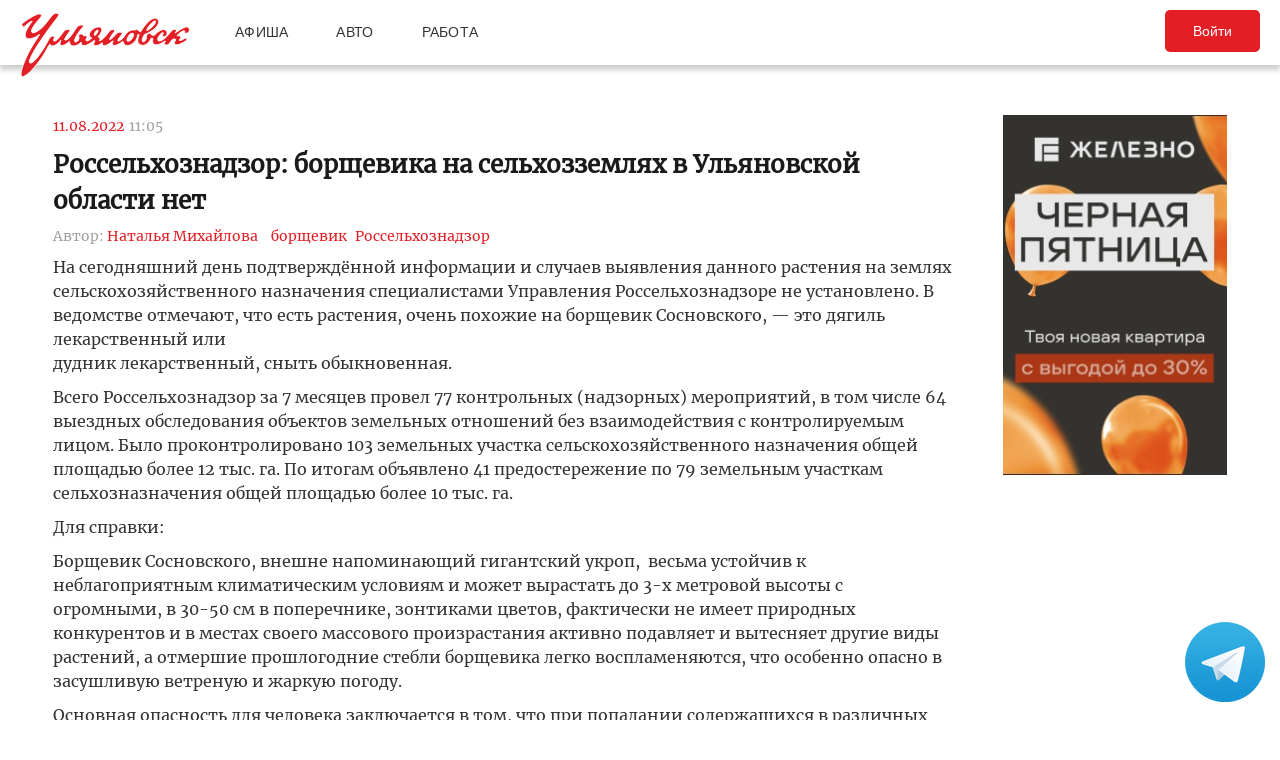

--- FILE ---
content_type: text/html; charset=UTF-8
request_url: https://ulpressa.ru/2022/08/11/%D1%80%D0%BE%D1%81%D1%81%D0%B5%D0%BB%D1%8C%D1%85%D0%BE%D0%B7%D0%BD%D0%B0%D0%B4%D0%B7%D0%BE%D1%80-%D0%B1%D0%BE%D1%80%D1%89%D0%B5%D0%B2%D0%B8%D0%BA%D0%B0-%D0%BD%D0%B0-%D1%81%D0%B5%D0%BB%D1%8C%D1%85/
body_size: 14982
content:
<!DOCTYPE html>
<html lang="ru-RU" prefix="og: http://ogp.me/ns# fb: http://ogp.me/ns/fb#">
	<head>
		<link rel="stylesheet" type="text/css" media="all" href="https://ulpressa.ru/wp-content/themes/ulpressa_modern/css/roboto-slab.css?x32529&amp;version=1.61"/>
		<meta charset="UTF-8"/>
		<title>
			Россельхознадзор: борщевика на сельхозземлях в Ульяновской области нет   Улпресса - все новости Ульяновска		</title>
		<meta name="viewport" content="width=device-width">
		<link rel="profile" href="http://gmpg.org/xfn/11"/>
    <link rel="mask-icon" href="https://ulpressa.ru/wp-content/themes/ulpressa_modern/img/favicon.svg?x32529" color="#E31E24">
    <link href="https://ulpressa.ru/wp-content/themes/ulpressa_modern/img/favicon.svg?x32529" sizes="any" rel="shortcut icon" type="image/svg+xml">
    <link rel="icon" href="https://ulpressa.ru/wp-content/themes/ulpressa_modern/img/favicon.png?x32529" sizes="120x120">
    <link rel="apple-touch-icon icon" href="https://ulpressa.ru/wp-content/themes/ulpressa_modern/img/favicon.png?x32529" sizes="120x120">
        <link rel="apple-touch-icon" sizes="57x57" href="https://ulpressa.ru/wp-content/themes/ulpressa_modern/img/ico/apple-touch-icon-57x57.png?x32529">
		<link rel="apple-touch-icon" sizes="60x60" href="https://ulpressa.ru/wp-content/themes/ulpressa_modern/img/ico/apple-touch-icon-60x60.png?x32529">
		<link rel="apple-touch-icon" sizes="72x72" href="https://ulpressa.ru/wp-content/themes/ulpressa_modern/img/ico/apple-touch-icon-72x72.png?x32529">
		<link rel="apple-touch-icon" sizes="76x76" href="https://ulpressa.ru/wp-content/themes/ulpressa_modern/img/ico/apple-touch-icon-76x76.png?x32529">
		<link rel="apple-touch-icon" sizes="114x114" href="https://ulpressa.ru/wp-content/themes/ulpressa_modern/img/ico/apple-touch-icon-114x114.png?x32529">
		<link rel="apple-touch-icon" sizes="120x120" href="https://ulpressa.ru/wp-content/themes/ulpressa_modern/img/ico/apple-touch-icon-120x120.png?x32529">
		<link rel="apple-touch-icon" sizes="144x144" href="https://ulpressa.ru/wp-content/themes/ulpressa_modern/img/ico/apple-touch-icon-144x144.png?x32529">
		<link rel="apple-touch-icon" sizes="152x152" href="https://ulpressa.ru/wp-content/themes/ulpressa_modern/img/ico/apple-touch-icon-152x152.png?x32529">
		<link rel="apple-touch-icon" sizes="180x180" href="https://ulpressa.ru/wp-content/themes/ulpressa_modern/img/ico/apple-touch-icon-180x180.png?x32529">
		<link rel="icon" type="image/png" href="https://ulpressa.ru/wp-content/themes/ulpressa_modern/img/ico/favicon-16x16.png?x32529" sizes="16x16">
		<link rel="icon" type="image/png" href="https://ulpressa.ru/wp-content/themes/ulpressa_modern/img/ico/favicon-32x32.png?x32529" sizes="32x32">
		<link rel="icon" type="image/png" href="https://ulpressa.ru/wp-content/themes/ulpressa_modern/img/ico/favicon-96x96.png?x32529" sizes="96x96">
		<meta name="msapplication-square70x70logo" content="https://ulpressa.ru/wp-content/themes/ulpressa_modern/img/ico/smalltile.png" />
		<meta name="msapplication-square150x150logo" content="https://ulpressa.ru/wp-content/themes/ulpressa_modern/img/ico/mediumtile.png" />
		<meta name="msapplication-wide310x150logo" content="https://ulpressa.ru/wp-content/themes/ulpressa_modern/img/ico/widetile.png" />
		<meta name="msapplication-square310x310logo" content="https://ulpressa.ru/wp-content/themes/ulpressa_modern/img/ico/largetile.png" />
		
		<link rel="apple-touch-icon" sizes="180x180" href="https://ulpressa.ru/wp-content/themes/ulpressa_modern/img/ico/apple-touch-icon.png?x32529">
		<link rel="icon" type="image/png" sizes="32x32" href="https://ulpressa.ru/wp-content/themes/ulpressa_modern/img/ico/favicon-32x32.png?x32529">
		<link rel="icon" type="image/png" sizes="194x194" href="https://ulpressa.ru/wp-content/themes/ulpressa_modern/img/ico/favicon-194x194.png?x32529">
		<link rel="icon" type="image/png" sizes="16x16" href="https://ulpressa.ru/wp-content/themes/ulpressa_modern/img/ico/favicon-16x16.png?x32529">
		<link rel="manifest" href="https://ulpressa.ru/wp-content/themes/ulpressa_modern/img/ico/site.webmanifest">
		<link rel="mask-icon" href="https://ulpressa.ru/wp-content/themes/ulpressa_modern/img/ico/safari-pinned-tab.svg?x32529" color="#da532c">
		<meta name="apple-mobile-web-app-title" content="ulpressa">
		<meta name="application-name" content="ulpressa">
		<meta name="msapplication-TileColor" content="#ffc40d">
		<meta name="msapplication-config" content="https://ulpressa.ru/wp-content/themes/ulpressa_modern/img/ico/browserconfig.xml">
		<meta name="theme-color" content="#ffffff">
		
		<link rel="icon" type="image/png" sizes="16x16" href="https://ulpressa.ru/wp-content/themes/ulpressa_modern/img/ico/16u.png?x32529">
		<link rel="icon" type="image/png" sizes="32x32" href="https://ulpressa.ru/wp-content/themes/ulpressa_modern/img/ico/32u.png?x32529">
		<link rel="icon" type="image/png" sizes="57x57" href="https://ulpressa.ru/wp-content/themes/ulpressa_modern/img/ico/57u.png?x32529">
		<link rel="icon" type="image/png" sizes="60x60" href="https://ulpressa.ru/wp-content/themes/ulpressa_modern/img/ico/60u.png?x32529">
		<link rel="icon" type="image/png" sizes="72x72" href="https://ulpressa.ru/wp-content/themes/ulpressa_modern/img/ico/72u.png?x32529">
		<link rel="icon" type="image/png" sizes="76x76" href="https://ulpressa.ru/wp-content/themes/ulpressa_modern/img/ico/76u.png?x32529">
		<link rel="icon" type="image/png" sizes="96x96" href="https://ulpressa.ru/wp-content/themes/ulpressa_modern/img/ico/96u.png?x32529">
		<link rel="icon" type="image/png" sizes="114x114" href="https://ulpressa.ru/wp-content/themes/ulpressa_modern/img/ico/114u.png?x32529">
		<link rel="icon" type="image/png" sizes="120x120" href="https://ulpressa.ru/wp-content/themes/ulpressa_modern/img/ico/120u.png?x32529">
		<link rel="icon" type="image/png" sizes="128x128" href="https://ulpressa.ru/wp-content/themes/ulpressa_modern/img/ico/128u.png?x32529">
		<link rel="icon" type="image/png" sizes="144x144" href="https://ulpressa.ru/wp-content/themes/ulpressa_modern/img/ico/144u.png?x32529">
		<link rel="icon" type="image/png" sizes="152x152" href="https://ulpressa.ru/wp-content/themes/ulpressa_modern/img/ico/152u.png?x32529">
		<link rel="icon" type="image/png" sizes="167x167" href="https://ulpressa.ru/wp-content/themes/ulpressa_modern/img/ico/167u.png?x32529">
		<link rel="icon" type="image/png" sizes="180x180" href="https://ulpressa.ru/wp-content/themes/ulpressa_modern/img/ico/180u.png?x32529">
		<link rel="icon" type="image/png" sizes="192x192" href="https://ulpressa.ru/wp-content/themes/ulpressa_modern/img/ico/192u.png?x32529">
		<meta name="msapplication-TileImage" content="https://ulpressa.ru/wp-content/themes/ulpressa_modern/img/ico/144u.png">

		<link href="https://ulpressa.ru/wp-content/themes/ulpressa_modern/img/favicon.svg?x32529" sizes="any" rel="icon" type="image/svg+xml">
		<link rel="shortcut icon" href="https://ulpressa.ru/wp-content/themes/ulpressa_modern/img/favicon.ico?x32529" type="image/vnd.microsoft.icon"><link href="https://ulpressa.ru/wp-content/themes/ulpressa_modern/img/favicon.svg?x32529" sizes="any" rel="icon" type="image/svg+xml"/>
		<link rel="pingback" href=""/>
		<meta name='robots' content='max-image-preview:large' />
	<style>img:is([sizes="auto" i], [sizes^="auto," i]) { contain-intrinsic-size: 3000px 1500px }</style>
	<script type="text/javascript">
/* <![CDATA[ */
window._wpemojiSettings = {"baseUrl":"https:\/\/s.w.org\/images\/core\/emoji\/16.0.1\/72x72\/","ext":".png","svgUrl":"https:\/\/s.w.org\/images\/core\/emoji\/16.0.1\/svg\/","svgExt":".svg","source":{"concatemoji":"https:\/\/ulpressa.ru\/wp-includes\/js\/wp-emoji-release.min.js?ver=6.8.2"}};
/*! This file is auto-generated */
!function(s,n){var o,i,e;function c(e){try{var t={supportTests:e,timestamp:(new Date).valueOf()};sessionStorage.setItem(o,JSON.stringify(t))}catch(e){}}function p(e,t,n){e.clearRect(0,0,e.canvas.width,e.canvas.height),e.fillText(t,0,0);var t=new Uint32Array(e.getImageData(0,0,e.canvas.width,e.canvas.height).data),a=(e.clearRect(0,0,e.canvas.width,e.canvas.height),e.fillText(n,0,0),new Uint32Array(e.getImageData(0,0,e.canvas.width,e.canvas.height).data));return t.every(function(e,t){return e===a[t]})}function u(e,t){e.clearRect(0,0,e.canvas.width,e.canvas.height),e.fillText(t,0,0);for(var n=e.getImageData(16,16,1,1),a=0;a<n.data.length;a++)if(0!==n.data[a])return!1;return!0}function f(e,t,n,a){switch(t){case"flag":return n(e,"\ud83c\udff3\ufe0f\u200d\u26a7\ufe0f","\ud83c\udff3\ufe0f\u200b\u26a7\ufe0f")?!1:!n(e,"\ud83c\udde8\ud83c\uddf6","\ud83c\udde8\u200b\ud83c\uddf6")&&!n(e,"\ud83c\udff4\udb40\udc67\udb40\udc62\udb40\udc65\udb40\udc6e\udb40\udc67\udb40\udc7f","\ud83c\udff4\u200b\udb40\udc67\u200b\udb40\udc62\u200b\udb40\udc65\u200b\udb40\udc6e\u200b\udb40\udc67\u200b\udb40\udc7f");case"emoji":return!a(e,"\ud83e\udedf")}return!1}function g(e,t,n,a){var r="undefined"!=typeof WorkerGlobalScope&&self instanceof WorkerGlobalScope?new OffscreenCanvas(300,150):s.createElement("canvas"),o=r.getContext("2d",{willReadFrequently:!0}),i=(o.textBaseline="top",o.font="600 32px Arial",{});return e.forEach(function(e){i[e]=t(o,e,n,a)}),i}function t(e){var t=s.createElement("script");t.src=e,t.defer=!0,s.head.appendChild(t)}"undefined"!=typeof Promise&&(o="wpEmojiSettingsSupports",i=["flag","emoji"],n.supports={everything:!0,everythingExceptFlag:!0},e=new Promise(function(e){s.addEventListener("DOMContentLoaded",e,{once:!0})}),new Promise(function(t){var n=function(){try{var e=JSON.parse(sessionStorage.getItem(o));if("object"==typeof e&&"number"==typeof e.timestamp&&(new Date).valueOf()<e.timestamp+604800&&"object"==typeof e.supportTests)return e.supportTests}catch(e){}return null}();if(!n){if("undefined"!=typeof Worker&&"undefined"!=typeof OffscreenCanvas&&"undefined"!=typeof URL&&URL.createObjectURL&&"undefined"!=typeof Blob)try{var e="postMessage("+g.toString()+"("+[JSON.stringify(i),f.toString(),p.toString(),u.toString()].join(",")+"));",a=new Blob([e],{type:"text/javascript"}),r=new Worker(URL.createObjectURL(a),{name:"wpTestEmojiSupports"});return void(r.onmessage=function(e){c(n=e.data),r.terminate(),t(n)})}catch(e){}c(n=g(i,f,p,u))}t(n)}).then(function(e){for(var t in e)n.supports[t]=e[t],n.supports.everything=n.supports.everything&&n.supports[t],"flag"!==t&&(n.supports.everythingExceptFlag=n.supports.everythingExceptFlag&&n.supports[t]);n.supports.everythingExceptFlag=n.supports.everythingExceptFlag&&!n.supports.flag,n.DOMReady=!1,n.readyCallback=function(){n.DOMReady=!0}}).then(function(){return e}).then(function(){var e;n.supports.everything||(n.readyCallback(),(e=n.source||{}).concatemoji?t(e.concatemoji):e.wpemoji&&e.twemoji&&(t(e.twemoji),t(e.wpemoji)))}))}((window,document),window._wpemojiSettings);
/* ]]> */
</script>
<style id='wp-emoji-styles-inline-css' type='text/css'>

	img.wp-smiley, img.emoji {
		display: inline !important;
		border: none !important;
		box-shadow: none !important;
		height: 1em !important;
		width: 1em !important;
		margin: 0 0.07em !important;
		vertical-align: -0.1em !important;
		background: none !important;
		padding: 0 !important;
	}
</style>
<link rel='stylesheet' id='wp-block-library-css' href='https://ulpressa.ru/wp-includes/css/dist/block-library/style.min.css?x32529&amp;ver=6.8.2' type='text/css' media='all' />
<style id='classic-theme-styles-inline-css' type='text/css'>
/*! This file is auto-generated */
.wp-block-button__link{color:#fff;background-color:#32373c;border-radius:9999px;box-shadow:none;text-decoration:none;padding:calc(.667em + 2px) calc(1.333em + 2px);font-size:1.125em}.wp-block-file__button{background:#32373c;color:#fff;text-decoration:none}
</style>
<link rel='stylesheet' id='eedee-gutenslider-init-css' href='https://ulpressa.ru/wp-content/plugins/gutenslider/build/gutenslider-init.css?x32529&amp;ver=1743953162' type='text/css' media='all' />
<style id='global-styles-inline-css' type='text/css'>
:root{--wp--preset--aspect-ratio--square: 1;--wp--preset--aspect-ratio--4-3: 4/3;--wp--preset--aspect-ratio--3-4: 3/4;--wp--preset--aspect-ratio--3-2: 3/2;--wp--preset--aspect-ratio--2-3: 2/3;--wp--preset--aspect-ratio--16-9: 16/9;--wp--preset--aspect-ratio--9-16: 9/16;--wp--preset--color--black: #000000;--wp--preset--color--cyan-bluish-gray: #abb8c3;--wp--preset--color--white: #ffffff;--wp--preset--color--pale-pink: #f78da7;--wp--preset--color--vivid-red: #cf2e2e;--wp--preset--color--luminous-vivid-orange: #ff6900;--wp--preset--color--luminous-vivid-amber: #fcb900;--wp--preset--color--light-green-cyan: #7bdcb5;--wp--preset--color--vivid-green-cyan: #00d084;--wp--preset--color--pale-cyan-blue: #8ed1fc;--wp--preset--color--vivid-cyan-blue: #0693e3;--wp--preset--color--vivid-purple: #9b51e0;--wp--preset--gradient--vivid-cyan-blue-to-vivid-purple: linear-gradient(135deg,rgba(6,147,227,1) 0%,rgb(155,81,224) 100%);--wp--preset--gradient--light-green-cyan-to-vivid-green-cyan: linear-gradient(135deg,rgb(122,220,180) 0%,rgb(0,208,130) 100%);--wp--preset--gradient--luminous-vivid-amber-to-luminous-vivid-orange: linear-gradient(135deg,rgba(252,185,0,1) 0%,rgba(255,105,0,1) 100%);--wp--preset--gradient--luminous-vivid-orange-to-vivid-red: linear-gradient(135deg,rgba(255,105,0,1) 0%,rgb(207,46,46) 100%);--wp--preset--gradient--very-light-gray-to-cyan-bluish-gray: linear-gradient(135deg,rgb(238,238,238) 0%,rgb(169,184,195) 100%);--wp--preset--gradient--cool-to-warm-spectrum: linear-gradient(135deg,rgb(74,234,220) 0%,rgb(151,120,209) 20%,rgb(207,42,186) 40%,rgb(238,44,130) 60%,rgb(251,105,98) 80%,rgb(254,248,76) 100%);--wp--preset--gradient--blush-light-purple: linear-gradient(135deg,rgb(255,206,236) 0%,rgb(152,150,240) 100%);--wp--preset--gradient--blush-bordeaux: linear-gradient(135deg,rgb(254,205,165) 0%,rgb(254,45,45) 50%,rgb(107,0,62) 100%);--wp--preset--gradient--luminous-dusk: linear-gradient(135deg,rgb(255,203,112) 0%,rgb(199,81,192) 50%,rgb(65,88,208) 100%);--wp--preset--gradient--pale-ocean: linear-gradient(135deg,rgb(255,245,203) 0%,rgb(182,227,212) 50%,rgb(51,167,181) 100%);--wp--preset--gradient--electric-grass: linear-gradient(135deg,rgb(202,248,128) 0%,rgb(113,206,126) 100%);--wp--preset--gradient--midnight: linear-gradient(135deg,rgb(2,3,129) 0%,rgb(40,116,252) 100%);--wp--preset--font-size--small: 13px;--wp--preset--font-size--medium: 20px;--wp--preset--font-size--large: 36px;--wp--preset--font-size--x-large: 42px;--wp--preset--spacing--20: 0.44rem;--wp--preset--spacing--30: 0.67rem;--wp--preset--spacing--40: 1rem;--wp--preset--spacing--50: 1.5rem;--wp--preset--spacing--60: 2.25rem;--wp--preset--spacing--70: 3.38rem;--wp--preset--spacing--80: 5.06rem;--wp--preset--shadow--natural: 6px 6px 9px rgba(0, 0, 0, 0.2);--wp--preset--shadow--deep: 12px 12px 50px rgba(0, 0, 0, 0.4);--wp--preset--shadow--sharp: 6px 6px 0px rgba(0, 0, 0, 0.2);--wp--preset--shadow--outlined: 6px 6px 0px -3px rgba(255, 255, 255, 1), 6px 6px rgba(0, 0, 0, 1);--wp--preset--shadow--crisp: 6px 6px 0px rgba(0, 0, 0, 1);}:where(.is-layout-flex){gap: 0.5em;}:where(.is-layout-grid){gap: 0.5em;}body .is-layout-flex{display: flex;}.is-layout-flex{flex-wrap: wrap;align-items: center;}.is-layout-flex > :is(*, div){margin: 0;}body .is-layout-grid{display: grid;}.is-layout-grid > :is(*, div){margin: 0;}:where(.wp-block-columns.is-layout-flex){gap: 2em;}:where(.wp-block-columns.is-layout-grid){gap: 2em;}:where(.wp-block-post-template.is-layout-flex){gap: 1.25em;}:where(.wp-block-post-template.is-layout-grid){gap: 1.25em;}.has-black-color{color: var(--wp--preset--color--black) !important;}.has-cyan-bluish-gray-color{color: var(--wp--preset--color--cyan-bluish-gray) !important;}.has-white-color{color: var(--wp--preset--color--white) !important;}.has-pale-pink-color{color: var(--wp--preset--color--pale-pink) !important;}.has-vivid-red-color{color: var(--wp--preset--color--vivid-red) !important;}.has-luminous-vivid-orange-color{color: var(--wp--preset--color--luminous-vivid-orange) !important;}.has-luminous-vivid-amber-color{color: var(--wp--preset--color--luminous-vivid-amber) !important;}.has-light-green-cyan-color{color: var(--wp--preset--color--light-green-cyan) !important;}.has-vivid-green-cyan-color{color: var(--wp--preset--color--vivid-green-cyan) !important;}.has-pale-cyan-blue-color{color: var(--wp--preset--color--pale-cyan-blue) !important;}.has-vivid-cyan-blue-color{color: var(--wp--preset--color--vivid-cyan-blue) !important;}.has-vivid-purple-color{color: var(--wp--preset--color--vivid-purple) !important;}.has-black-background-color{background-color: var(--wp--preset--color--black) !important;}.has-cyan-bluish-gray-background-color{background-color: var(--wp--preset--color--cyan-bluish-gray) !important;}.has-white-background-color{background-color: var(--wp--preset--color--white) !important;}.has-pale-pink-background-color{background-color: var(--wp--preset--color--pale-pink) !important;}.has-vivid-red-background-color{background-color: var(--wp--preset--color--vivid-red) !important;}.has-luminous-vivid-orange-background-color{background-color: var(--wp--preset--color--luminous-vivid-orange) !important;}.has-luminous-vivid-amber-background-color{background-color: var(--wp--preset--color--luminous-vivid-amber) !important;}.has-light-green-cyan-background-color{background-color: var(--wp--preset--color--light-green-cyan) !important;}.has-vivid-green-cyan-background-color{background-color: var(--wp--preset--color--vivid-green-cyan) !important;}.has-pale-cyan-blue-background-color{background-color: var(--wp--preset--color--pale-cyan-blue) !important;}.has-vivid-cyan-blue-background-color{background-color: var(--wp--preset--color--vivid-cyan-blue) !important;}.has-vivid-purple-background-color{background-color: var(--wp--preset--color--vivid-purple) !important;}.has-black-border-color{border-color: var(--wp--preset--color--black) !important;}.has-cyan-bluish-gray-border-color{border-color: var(--wp--preset--color--cyan-bluish-gray) !important;}.has-white-border-color{border-color: var(--wp--preset--color--white) !important;}.has-pale-pink-border-color{border-color: var(--wp--preset--color--pale-pink) !important;}.has-vivid-red-border-color{border-color: var(--wp--preset--color--vivid-red) !important;}.has-luminous-vivid-orange-border-color{border-color: var(--wp--preset--color--luminous-vivid-orange) !important;}.has-luminous-vivid-amber-border-color{border-color: var(--wp--preset--color--luminous-vivid-amber) !important;}.has-light-green-cyan-border-color{border-color: var(--wp--preset--color--light-green-cyan) !important;}.has-vivid-green-cyan-border-color{border-color: var(--wp--preset--color--vivid-green-cyan) !important;}.has-pale-cyan-blue-border-color{border-color: var(--wp--preset--color--pale-cyan-blue) !important;}.has-vivid-cyan-blue-border-color{border-color: var(--wp--preset--color--vivid-cyan-blue) !important;}.has-vivid-purple-border-color{border-color: var(--wp--preset--color--vivid-purple) !important;}.has-vivid-cyan-blue-to-vivid-purple-gradient-background{background: var(--wp--preset--gradient--vivid-cyan-blue-to-vivid-purple) !important;}.has-light-green-cyan-to-vivid-green-cyan-gradient-background{background: var(--wp--preset--gradient--light-green-cyan-to-vivid-green-cyan) !important;}.has-luminous-vivid-amber-to-luminous-vivid-orange-gradient-background{background: var(--wp--preset--gradient--luminous-vivid-amber-to-luminous-vivid-orange) !important;}.has-luminous-vivid-orange-to-vivid-red-gradient-background{background: var(--wp--preset--gradient--luminous-vivid-orange-to-vivid-red) !important;}.has-very-light-gray-to-cyan-bluish-gray-gradient-background{background: var(--wp--preset--gradient--very-light-gray-to-cyan-bluish-gray) !important;}.has-cool-to-warm-spectrum-gradient-background{background: var(--wp--preset--gradient--cool-to-warm-spectrum) !important;}.has-blush-light-purple-gradient-background{background: var(--wp--preset--gradient--blush-light-purple) !important;}.has-blush-bordeaux-gradient-background{background: var(--wp--preset--gradient--blush-bordeaux) !important;}.has-luminous-dusk-gradient-background{background: var(--wp--preset--gradient--luminous-dusk) !important;}.has-pale-ocean-gradient-background{background: var(--wp--preset--gradient--pale-ocean) !important;}.has-electric-grass-gradient-background{background: var(--wp--preset--gradient--electric-grass) !important;}.has-midnight-gradient-background{background: var(--wp--preset--gradient--midnight) !important;}.has-small-font-size{font-size: var(--wp--preset--font-size--small) !important;}.has-medium-font-size{font-size: var(--wp--preset--font-size--medium) !important;}.has-large-font-size{font-size: var(--wp--preset--font-size--large) !important;}.has-x-large-font-size{font-size: var(--wp--preset--font-size--x-large) !important;}
:where(.wp-block-post-template.is-layout-flex){gap: 1.25em;}:where(.wp-block-post-template.is-layout-grid){gap: 1.25em;}
:where(.wp-block-columns.is-layout-flex){gap: 2em;}:where(.wp-block-columns.is-layout-grid){gap: 2em;}
:root :where(.wp-block-pullquote){font-size: 1.5em;line-height: 1.6;}
</style>
<link rel='stylesheet' id='fancybox-css' href='https://ulpressa.ru/wp-content/plugins/all-images-fancybox/fancybox/fancybox.min.css?x32529&amp;ver=5.0' type='text/css' media='all' />
<link rel='stylesheet' id='style-fancybox-css' href='https://ulpressa.ru/wp-content/plugins/all-images-fancybox/style.css?x32529&amp;ver=0.7' type='text/css' media='all' />
<link rel='stylesheet' id='gn-frontend-gnfollow-style-css' href='https://ulpressa.ru/wp-content/plugins/gn-publisher/assets/css/gn-frontend-gnfollow.min.css?x32529&amp;ver=1.5.23' type='text/css' media='all' />
<link rel='stylesheet' id='wp-polls-css' href='https://ulpressa.ru/wp-content/plugins/wp-polls/polls-css.css?x32529&amp;ver=2.77.3' type='text/css' media='all' />
<style id='wp-polls-inline-css' type='text/css'>
.wp-polls .pollbar {
	margin: 1px;
	font-size: 8px;
	line-height: 10px;
	height: 10px;
	background-image: url('https://ulpressa.ru/wp-content/plugins/wp-polls/images/default_gradient/pollbg.gif');
	border: 1px solid #000000;
}

</style>
<link rel='stylesheet' id='ppress-frontend-css' href='https://ulpressa.ru/wp-content/plugins/wp-user-avatar/assets/css/frontend.min.css?x32529&amp;ver=4.16.3' type='text/css' media='all' />
<link rel='stylesheet' id='ppress-flatpickr-css' href='https://ulpressa.ru/wp-content/plugins/wp-user-avatar/assets/flatpickr/flatpickr.min.css?x32529&amp;ver=4.16.3' type='text/css' media='all' />
<link rel='stylesheet' id='ppress-select2-css' href='https://ulpressa.ru/wp-content/plugins/wp-user-avatar/assets/select2/select2.min.css?x32529&amp;ver=6.8.2' type='text/css' media='all' />
<link rel='stylesheet' id='post-source.style-css' href='https://ulpressa.ru/wp-content/plugins/post_source/style.css?x32529&amp;ver=6.8.2' type='text/css' media='all' />
<script type="text/javascript" src="https://ulpressa.ru/wp-includes/js/jquery/jquery.min.js?x32529&amp;ver=3.7.1" id="jquery-core-js"></script>
<script type="text/javascript" src="https://ulpressa.ru/wp-includes/js/jquery/jquery-migrate.min.js?x32529&amp;ver=3.4.1" id="jquery-migrate-js"></script>
<script type="text/javascript" src="https://ulpressa.ru/wp-content/plugins/all-images-fancybox/fancybox/fancybox.min.js?x32529&amp;ver=5.0" id="fancybox-js"></script>
<script type="text/javascript" src="https://ulpressa.ru/wp-content/plugins/useful-banner-manager-modified/scripts.min.js?x32529&amp;ver=6.8.2" id="useful_banner_manager_scripts-js"></script>
<script type="text/javascript" src="https://ulpressa.ru/wp-content/plugins/wp-user-avatar/assets/flatpickr/flatpickr.min.js?x32529&amp;ver=4.16.3" id="ppress-flatpickr-js"></script>
<script type="text/javascript" src="https://ulpressa.ru/wp-content/plugins/wp-user-avatar/assets/select2/select2.min.js?x32529&amp;ver=4.16.3" id="ppress-select2-js"></script>
<script type="text/javascript" src="https://ulpressa.ru/wp-content/themes/ulpressa_modern/js/loadmore.js?x32529&amp;ver=2025-02-21%2015:38" id="true_loadmore-js"></script>
<link rel="https://api.w.org/" href="https://ulpressa.ru/wp-json/" /><link rel="alternate" title="JSON" type="application/json" href="https://ulpressa.ru/wp-json/wp/v2/posts/1601515" /><link rel="canonical" href="https://ulpressa.ru/2022/08/11/%d1%80%d0%be%d1%81%d1%81%d0%b5%d0%bb%d1%8c%d1%85%d0%be%d0%b7%d0%bd%d0%b0%d0%b4%d0%b7%d0%be%d1%80-%d0%b1%d0%be%d1%80%d1%89%d0%b5%d0%b2%d0%b8%d0%ba%d0%b0-%d0%bd%d0%b0-%d1%81%d0%b5%d0%bb%d1%8c%d1%85/" />
<link rel='shortlink' href='https://ulpressa.ru/Vz9jgcQ' />
<link rel="alternate" title="oEmbed (JSON)" type="application/json+oembed" href="https://ulpressa.ru/wp-json/oembed/1.0/embed?url=https%3A%2F%2Fulpressa.ru%2F2022%2F08%2F11%2F%25d1%2580%25d0%25be%25d1%2581%25d1%2581%25d0%25b5%25d0%25bb%25d1%258c%25d1%2585%25d0%25be%25d0%25b7%25d0%25bd%25d0%25b0%25d0%25b4%25d0%25b7%25d0%25be%25d1%2580-%25d0%25b1%25d0%25be%25d1%2580%25d1%2589%25d0%25b5%25d0%25b2%25d0%25b8%25d0%25ba%25d0%25b0-%25d0%25bd%25d0%25b0-%25d1%2581%25d0%25b5%25d0%25bb%25d1%258c%25d1%2585%2F" />
<meta name="keyword" content="борщевик, Россельхознадзор" />
<meta name="Description" content="На сегодняшний день подтверждённой информации и случаев выявления данного растения на землях сельскохозяйственного назначения специалистами Управления Россельхознадзоре не установлено. В ведомстве отмечают, что есть растения, очень похожие на борщевик Сосновского, - это дягиль лекарственный или  дуд" />

<!-- Schema & Structured Data For WP v1.48 - -->
<script type="application/ld+json" class="saswp-schema-markup-output">
[{"@context":"https:\/\/schema.org\/","@graph":[{"@context":"https:\/\/schema.org\/","@type":"SiteNavigationElement","@id":"https:\/\/ulpressa.ru#\u041f\u043e\u0434 \u0437\u0430\u0433\u043e\u043b\u043e\u0432\u043e\u043a\u043e\u043c","name":"\u041d\u043e\u0432\u043e\u0441\u0442\u0438","url":"https:\/\/ulpressa.ru\/category\/chronicle\/"},{"@context":"https:\/\/schema.org\/","@type":"SiteNavigationElement","@id":"https:\/\/ulpressa.ru#\u041f\u043e\u0434 \u0437\u0430\u0433\u043e\u043b\u043e\u0432\u043e\u043a\u043e\u043c","name":"\u041e\u0431\u0449\u0435\u0441\u0442\u0432\u043e","url":"https:\/\/ulpressa.ru\/category\/society\/"},{"@context":"https:\/\/schema.org\/","@type":"SiteNavigationElement","@id":"https:\/\/ulpressa.ru#\u041f\u043e\u0434 \u0437\u0430\u0433\u043e\u043b\u043e\u0432\u043e\u043a\u043e\u043c","name":"\u041f\u043e\u043b\u0438\u0442\u0438\u043a\u0430","url":"https:\/\/ulpressa.ru\/category\/politics\/"},{"@context":"https:\/\/schema.org\/","@type":"SiteNavigationElement","@id":"https:\/\/ulpressa.ru#\u041f\u043e\u0434 \u0437\u0430\u0433\u043e\u043b\u043e\u0432\u043e\u043a\u043e\u043c","name":"\u042d\u043a\u043e\u043d\u043e\u043c\u0438\u043a\u0430","url":"https:\/\/ulpressa.ru\/category\/economics\/"},{"@context":"https:\/\/schema.org\/","@type":"SiteNavigationElement","@id":"https:\/\/ulpressa.ru#\u041f\u043e\u0434 \u0437\u0430\u0433\u043e\u043b\u043e\u0432\u043e\u043a\u043e\u043c","name":"\u041a\u0443\u043b\u044c\u0442\u0443\u0440\u0430","url":"https:\/\/ulpressa.ru\/category\/culture\/"},{"@context":"https:\/\/schema.org\/","@type":"SiteNavigationElement","@id":"https:\/\/ulpressa.ru#\u041f\u043e\u0434 \u0437\u0430\u0433\u043e\u043b\u043e\u0432\u043e\u043a\u043e\u043c","name":"\u0421\u043f\u043e\u0440\u0442","url":"https:\/\/ulpressa.ru\/category\/sport\/"},{"@context":"https:\/\/schema.org\/","@type":"SiteNavigationElement","@id":"https:\/\/ulpressa.ru#\u041f\u043e\u0434 \u0437\u0430\u0433\u043e\u043b\u043e\u0432\u043e\u043a\u043e\u043c","name":"\u041f\u0440\u043e\u0438\u0441\u0448\u0435\u0441\u0442\u0432\u0438\u044f","url":"https:\/\/ulpressa.ru\/category\/%d0%bf%d1%80%d0%be%d0%b8%d1%81%d1%88%d0%b5%d1%81%d1%82%d0%b2%d0%b8%d1%8f\/"},{"@context":"https:\/\/schema.org\/","@type":"SiteNavigationElement","@id":"https:\/\/ulpressa.ru#\u041f\u043e\u0434 \u0437\u0430\u0433\u043e\u043b\u043e\u0432\u043e\u043a\u043e\u043c","name":"\u0421\u0435\u043b\u043e","url":"https:\/\/ulpressa.ru\/category\/%d1%81%d0%b5%d0%bb%d0%be\/"}]},

{"@context":"https:\/\/schema.org\/","@type":"BreadcrumbList","@id":"https:\/\/ulpressa.ru\/2022\/08\/11\/%d1%80%d0%be%d1%81%d1%81%d0%b5%d0%bb%d1%8c%d1%85%d0%be%d0%b7%d0%bd%d0%b0%d0%b4%d0%b7%d0%be%d1%80-%d0%b1%d0%be%d1%80%d1%89%d0%b5%d0%b2%d0%b8%d0%ba%d0%b0-%d0%bd%d0%b0-%d1%81%d0%b5%d0%bb%d1%8c%d1%85\/#breadcrumb","itemListElement":[{"@type":"ListItem","position":1,"item":{"@id":"https:\/\/ulpressa.ru","name":"\u0423\u043b\u043f\u0440\u0435\u0441\u0441\u0430 - \u0432\u0441\u0435 \u043d\u043e\u0432\u043e\u0441\u0442\u0438 \u0423\u043b\u044c\u044f\u043d\u043e\u0432\u0441\u043a\u0430"}},{"@type":"ListItem","position":2,"item":{"@id":"https:\/\/ulpressa.ru\/category\/chronicle\/","name":"\u041d\u043e\u0432\u043e\u0441\u0442\u0438"}},{"@type":"ListItem","position":3,"item":{"@id":"https:\/\/ulpressa.ru\/2022\/08\/11\/%d1%80%d0%be%d1%81%d1%81%d0%b5%d0%bb%d1%8c%d1%85%d0%be%d0%b7%d0%bd%d0%b0%d0%b4%d0%b7%d0%be%d1%80-%d0%b1%d0%be%d1%80%d1%89%d0%b5%d0%b2%d0%b8%d0%ba%d0%b0-%d0%bd%d0%b0-%d1%81%d0%b5%d0%bb%d1%8c%d1%85\/","name":"\u0420\u043e\u0441\u0441\u0435\u043b\u044c\u0445\u043e\u0437\u043d\u0430\u0434\u0437\u043e\u0440: \u0431\u043e\u0440\u0449\u0435\u0432\u0438\u043a\u0430 \u043d\u0430 \u0441\u0435\u043b\u044c\u0445\u043e\u0437\u0437\u0435\u043c\u043b\u044f\u0445 \u0432 \u0423\u043b\u044c\u044f\u043d\u043e\u0432\u0441\u043a\u043e\u0439 \u043e\u0431\u043b\u0430\u0441\u0442\u0438 \u043d\u0435\u0442"}}]},

{"@context":"https:\/\/schema.org\/","@type":"NewsArticle","@id":"https:\/\/ulpressa.ru\/2022\/08\/11\/%d1%80%d0%be%d1%81%d1%81%d0%b5%d0%bb%d1%8c%d1%85%d0%be%d0%b7%d0%bd%d0%b0%d0%b4%d0%b7%d0%be%d1%80-%d0%b1%d0%be%d1%80%d1%89%d0%b5%d0%b2%d0%b8%d0%ba%d0%b0-%d0%bd%d0%b0-%d1%81%d0%b5%d0%bb%d1%8c%d1%85\/#newsarticle","url":"https:\/\/ulpressa.ru\/2022\/08\/11\/%d1%80%d0%be%d1%81%d1%81%d0%b5%d0%bb%d1%8c%d1%85%d0%be%d0%b7%d0%bd%d0%b0%d0%b4%d0%b7%d0%be%d1%80-%d0%b1%d0%be%d1%80%d1%89%d0%b5%d0%b2%d0%b8%d0%ba%d0%b0-%d0%bd%d0%b0-%d1%81%d0%b5%d0%bb%d1%8c%d1%85\/","headline":"\u0420\u043e\u0441\u0441\u0435\u043b\u044c\u0445\u043e\u0437\u043d\u0430\u0434\u0437\u043e\u0440: \u0431\u043e\u0440\u0449\u0435\u0432\u0438\u043a\u0430 \u043d\u0430 \u0441\u0435\u043b\u044c\u0445\u043e\u0437\u0437\u0435\u043c\u043b\u044f\u0445 \u0432 \u0423\u043b\u044c\u044f\u043d\u043e\u0432\u0441\u043a\u043e\u0439 \u043e\u0431\u043b\u0430\u0441\u0442\u0438 \u043d\u0435\u0442","mainEntityOfPage":"https:\/\/ulpressa.ru\/2022\/08\/11\/%d1%80%d0%be%d1%81%d1%81%d0%b5%d0%bb%d1%8c%d1%85%d0%be%d0%b7%d0%bd%d0%b0%d0%b4%d0%b7%d0%be%d1%80-%d0%b1%d0%be%d1%80%d1%89%d0%b5%d0%b2%d0%b8%d0%ba%d0%b0-%d0%bd%d0%b0-%d1%81%d0%b5%d0%bb%d1%8c%d1%85\/","datePublished":"2022-08-11T11:05:37+04:00","dateModified":"2022-08-11T11:05:37+04:00","description":"\u041d\u0430 \u0441\u0435\u0433\u043e\u0434\u043d\u044f\u0448\u043d\u0438\u0439 \u0434\u0435\u043d\u044c \u043f\u043e\u0434\u0442\u0432\u0435\u0440\u0436\u0434\u0451\u043d\u043d\u043e\u0439 \u0438\u043d\u0444\u043e\u0440\u043c\u0430\u0446\u0438\u0438 \u0438 \u0441\u043b\u0443\u0447\u0430\u0435\u0432 \u0432\u044b\u044f\u0432\u043b\u0435\u043d\u0438\u044f \u0434\u0430\u043d\u043d\u043e\u0433\u043e \u0440\u0430\u0441\u0442\u0435\u043d\u0438\u044f \u043d\u0430 \u0437\u0435\u043c\u043b\u044f\u0445 \u0441\u0435\u043b\u044c\u0441\u043a\u043e\u0445\u043e\u0437\u044f\u0439\u0441\u0442\u0432\u0435\u043d\u043d\u043e\u0433\u043e \u043d\u0430\u0437\u043d\u0430\u0447\u0435\u043d\u0438\u044f \u0441\u043f\u0435\u0446\u0438\u0430\u043b\u0438\u0441\u0442\u0430\u043c\u0438 \u0423\u043f\u0440\u0430\u0432\u043b\u0435\u043d\u0438\u044f \u0420\u043e\u0441\u0441\u0435\u043b\u044c\u0445\u043e\u0437\u043d\u0430\u0434\u0437\u043e\u0440\u0435 \u043d\u0435 \u0443\u0441\u0442\u0430\u043d\u043e\u0432\u043b\u0435\u043d\u043e. \u0412 \u0432\u0435\u0434\u043e\u043c\u0441\u0442\u0432\u0435 \u043e\u0442\u043c\u0435\u0447\u0430\u044e\u0442, \u0447\u0442\u043e \u0435\u0441\u0442\u044c \u0440\u0430\u0441\u0442\u0435\u043d\u0438\u044f, \u043e\u0447\u0435\u043d\u044c \u043f\u043e\u0445\u043e\u0436\u0438\u0435 \u043d\u0430 \u0431\u043e\u0440\u0449\u0435\u0432\u0438\u043a \u0421\u043e\u0441\u043d\u043e\u0432\u0441\u043a\u043e\u0433\u043e, - \u044d\u0442\u043e \u0434\u044f\u0433\u0438\u043b\u044c \u043b\u0435\u043a\u0430\u0440\u0441\u0442\u0432\u0435\u043d\u043d\u044b\u0439 \u0438\u043b\u0438 \u0434\u0443\u0434\u043d\u0438\u043a \u043b\u0435\u043a\u0430\u0440\u0441\u0442\u0432\u0435\u043d\u043d\u044b\u0439, \u0441\u043d\u044b\u0442\u044c \u043e\u0431\u044b\u043a\u043d\u043e\u0432\u0435\u043d\u043d\u0430\u044f. \u0412\u0441\u0435\u0433\u043e \u0420\u043e\u0441\u0441\u0435\u043b\u044c\u0445\u043e\u0437\u043d\u0430\u0434\u0437\u043e\u0440 \u0437\u0430 7 \u043c\u0435\u0441\u044f\u0446\u0435\u0432 \u043f\u0440\u043e\u0432\u0435\u043b 77 \u043a\u043e\u043d\u0442\u0440\u043e\u043b\u044c\u043d\u044b\u0445 (\u043d\u0430\u0434\u0437\u043e\u0440\u043d\u044b\u0445) \u043c\u0435\u0440\u043e\u043f\u0440\u0438\u044f\u0442\u0438\u0439, \u0432 \u0442\u043e\u043c \u0447\u0438\u0441\u043b\u0435 64 \u0432\u044b\u0435\u0437\u0434\u043d\u044b\u0445 \u043e\u0431\u0441\u043b\u0435\u0434\u043e\u0432\u0430\u043d\u0438\u044f","articleSection":"\u041d\u043e\u0432\u043e\u0441\u0442\u0438","articleBody":"\u041d\u0430 \u0441\u0435\u0433\u043e\u0434\u043d\u044f\u0448\u043d\u0438\u0439 \u0434\u0435\u043d\u044c \u043f\u043e\u0434\u0442\u0432\u0435\u0440\u0436\u0434\u0451\u043d\u043d\u043e\u0439 \u0438\u043d\u0444\u043e\u0440\u043c\u0430\u0446\u0438\u0438 \u0438 \u0441\u043b\u0443\u0447\u0430\u0435\u0432 \u0432\u044b\u044f\u0432\u043b\u0435\u043d\u0438\u044f \u0434\u0430\u043d\u043d\u043e\u0433\u043e \u0440\u0430\u0441\u0442\u0435\u043d\u0438\u044f \u043d\u0430 \u0437\u0435\u043c\u043b\u044f\u0445 \u0441\u0435\u043b\u044c\u0441\u043a\u043e\u0445\u043e\u0437\u044f\u0439\u0441\u0442\u0432\u0435\u043d\u043d\u043e\u0433\u043e \u043d\u0430\u0437\u043d\u0430\u0447\u0435\u043d\u0438\u044f \u0441\u043f\u0435\u0446\u0438\u0430\u043b\u0438\u0441\u0442\u0430\u043c\u0438 \u0423\u043f\u0440\u0430\u0432\u043b\u0435\u043d\u0438\u044f \u0420\u043e\u0441\u0441\u0435\u043b\u044c\u0445\u043e\u0437\u043d\u0430\u0434\u0437\u043e\u0440\u0435 \u043d\u0435 \u0443\u0441\u0442\u0430\u043d\u043e\u0432\u043b\u0435\u043d\u043e. \u0412 \u0432\u0435\u0434\u043e\u043c\u0441\u0442\u0432\u0435 \u043e\u0442\u043c\u0435\u0447\u0430\u044e\u0442, \u0447\u0442\u043e \u0435\u0441\u0442\u044c \u0440\u0430\u0441\u0442\u0435\u043d\u0438\u044f, \u043e\u0447\u0435\u043d\u044c \u043f\u043e\u0445\u043e\u0436\u0438\u0435 \u043d\u0430 \u0431\u043e\u0440\u0449\u0435\u0432\u0438\u043a \u0421\u043e\u0441\u043d\u043e\u0432\u0441\u043a\u043e\u0433\u043e, - \u044d\u0442\u043e \u0434\u044f\u0433\u0438\u043b\u044c \u043b\u0435\u043a\u0430\u0440\u0441\u0442\u0432\u0435\u043d\u043d\u044b\u0439 \u0438\u043b\u0438  \u0434\u0443\u0434\u043d\u0438\u043a \u043b\u0435\u043a\u0430\u0440\u0441\u0442\u0432\u0435\u043d\u043d\u044b\u0439, \u0441\u043d\u044b\u0442\u044c \u043e\u0431\u044b\u043a\u043d\u043e\u0432\u0435\u043d\u043d\u0430\u044f.    \u0412\u0441\u0435\u0433\u043e \u0420\u043e\u0441\u0441\u0435\u043b\u044c\u0445\u043e\u0437\u043d\u0430\u0434\u0437\u043e\u0440 \u0437\u0430 7 \u043c\u0435\u0441\u044f\u0446\u0435\u0432 \u043f\u0440\u043e\u0432\u0435\u043b 77 \u043a\u043e\u043d\u0442\u0440\u043e\u043b\u044c\u043d\u044b\u0445 (\u043d\u0430\u0434\u0437\u043e\u0440\u043d\u044b\u0445) \u043c\u0435\u0440\u043e\u043f\u0440\u0438\u044f\u0442\u0438\u0439, \u0432 \u0442\u043e\u043c \u0447\u0438\u0441\u043b\u0435 64 \u0432\u044b\u0435\u0437\u0434\u043d\u044b\u0445 \u043e\u0431\u0441\u043b\u0435\u0434\u043e\u0432\u0430\u043d\u0438\u044f \u043e\u0431\u044a\u0435\u043a\u0442\u043e\u0432 \u0437\u0435\u043c\u0435\u043b\u044c\u043d\u044b\u0445 \u043e\u0442\u043d\u043e\u0448\u0435\u043d\u0438\u0439 \u0431\u0435\u0437 \u0432\u0437\u0430\u0438\u043c\u043e\u0434\u0435\u0439\u0441\u0442\u0432\u0438\u044f \u0441 \u043a\u043e\u043d\u0442\u0440\u043e\u043b\u0438\u0440\u0443\u0435\u043c\u044b\u043c \u043b\u0438\u0446\u043e\u043c. \u0411\u044b\u043b\u043e \u043f\u0440\u043e\u043a\u043e\u043d\u0442\u0440\u043e\u043b\u0438\u0440\u043e\u0432\u0430\u043d\u043e 103 \u0437\u0435\u043c\u0435\u043b\u044c\u043d\u044b\u0445 \u0443\u0447\u0430\u0441\u0442\u043a\u0430 \u0441\u0435\u043b\u044c\u0441\u043a\u043e\u0445\u043e\u0437\u044f\u0439\u0441\u0442\u0432\u0435\u043d\u043d\u043e\u0433\u043e \u043d\u0430\u0437\u043d\u0430\u0447\u0435\u043d\u0438\u044f \u043e\u0431\u0449\u0435\u0439 \u043f\u043b\u043e\u0449\u0430\u0434\u044c\u044e \u0431\u043e\u043b\u0435\u0435 12 \u0442\u044b\u0441. \u0433\u0430. \u041f\u043e \u0438\u0442\u043e\u0433\u0430\u043c \u043e\u0431\u044a\u044f\u0432\u043b\u0435\u043d\u043e 41 \u043f\u0440\u0435\u0434\u043e\u0441\u0442\u0435\u0440\u0435\u0436\u0435\u043d\u0438\u0435 \u043f\u043e 79 \u0437\u0435\u043c\u0435\u043b\u044c\u043d\u044b\u043c \u0443\u0447\u0430\u0441\u0442\u043a\u0430\u043c \u0441\u0435\u043b\u044c\u0445\u043e\u0437\u043d\u0430\u0437\u043d\u0430\u0447\u0435\u043d\u0438\u044f \u043e\u0431\u0449\u0435\u0439 \u043f\u043b\u043e\u0449\u0430\u0434\u044c\u044e \u0431\u043e\u043b\u0435\u0435 10 \u0442\u044b\u0441. \u0433\u0430.    \u0414\u043b\u044f \u0441\u043f\u0440\u0430\u0432\u043a\u0438:    \u0411\u043e\u0440\u0449\u0435\u0432\u0438\u043a \u0421\u043e\u0441\u043d\u043e\u0432\u0441\u043a\u043e\u0433\u043e, \u0432\u043d\u0435\u0448\u043d\u0435 \u043d\u0430\u043f\u043e\u043c\u0438\u043d\u0430\u044e\u0449\u0438\u0439 \u0433\u0438\u0433\u0430\u043d\u0442\u0441\u043a\u0438\u0439 \u0443\u043a\u0440\u043e\u043f,\u00a0 \u0432\u0435\u0441\u044c\u043c\u0430 \u0443\u0441\u0442\u043e\u0439\u0447\u0438\u0432 \u043a \u043d\u0435\u0431\u043b\u0430\u0433\u043e\u043f\u0440\u0438\u044f\u0442\u043d\u044b\u043c \u043a\u043b\u0438\u043c\u0430\u0442\u0438\u0447\u0435\u0441\u043a\u0438\u043c \u0443\u0441\u043b\u043e\u0432\u0438\u044f\u043c \u0438 \u043c\u043e\u0436\u0435\u0442 \u0432\u044b\u0440\u0430\u0441\u0442\u0430\u0442\u044c \u0434\u043e 3-\u0445 \u043c\u0435\u0442\u0440\u043e\u0432\u043e\u0439 \u0432\u044b\u0441\u043e\u0442\u044b \u0441 \u043e\u0433\u0440\u043e\u043c\u043d\u044b\u043c\u0438, \u0432 30-50 \u0441\u043c \u0432 \u043f\u043e\u043f\u0435\u0440\u0435\u0447\u043d\u0438\u043a\u0435, \u0437\u043e\u043d\u0442\u0438\u043a\u0430\u043c\u0438 \u0446\u0432\u0435\u0442\u043e\u0432, \u0444\u0430\u043a\u0442\u0438\u0447\u0435\u0441\u043a\u0438 \u043d\u0435 \u0438\u043c\u0435\u0435\u0442 \u043f\u0440\u0438\u0440\u043e\u0434\u043d\u044b\u0445 \u043a\u043e\u043d\u043a\u0443\u0440\u0435\u043d\u0442\u043e\u0432 \u0438 \u0432 \u043c\u0435\u0441\u0442\u0430\u0445 \u0441\u0432\u043e\u0435\u0433\u043e \u043c\u0430\u0441\u0441\u043e\u0432\u043e\u0433\u043e \u043f\u0440\u043e\u0438\u0437\u0440\u0430\u0441\u0442\u0430\u043d\u0438\u044f \u0430\u043a\u0442\u0438\u0432\u043d\u043e \u043f\u043e\u0434\u0430\u0432\u043b\u044f\u0435\u0442 \u0438 \u0432\u044b\u0442\u0435\u0441\u043d\u044f\u0435\u0442 \u0434\u0440\u0443\u0433\u0438\u0435 \u0432\u0438\u0434\u044b \u0440\u0430\u0441\u0442\u0435\u043d\u0438\u0439,\u00a0\u0430 \u043e\u0442\u043c\u0435\u0440\u0448\u0438\u0435 \u043f\u0440\u043e\u0448\u043b\u043e\u0433\u043e\u0434\u043d\u0438\u0435 \u0441\u0442\u0435\u0431\u043b\u0438 \u0431\u043e\u0440\u0449\u0435\u0432\u0438\u043a\u0430 \u043b\u0435\u0433\u043a\u043e \u0432\u043e\u0441\u043f\u043b\u0430\u043c\u0435\u043d\u044f\u044e\u0442\u0441\u044f, \u0447\u0442\u043e \u043e\u0441\u043e\u0431\u0435\u043d\u043d\u043e \u043e\u043f\u0430\u0441\u043d\u043e \u0432 \u0437\u0430\u0441\u0443\u0448\u043b\u0438\u0432\u0443\u044e \u0432\u0435\u0442\u0440\u0435\u043d\u0443\u044e \u0438 \u0436\u0430\u0440\u043a\u0443\u044e \u043f\u043e\u0433\u043e\u0434\u0443.    \u041e\u0441\u043d\u043e\u0432\u043d\u0430\u044f \u043e\u043f\u0430\u0441\u043d\u043e\u0441\u0442\u044c \u0434\u043b\u044f \u0447\u0435\u043b\u043e\u0432\u0435\u043a\u0430 \u0437\u0430\u043a\u043b\u044e\u0447\u0430\u0435\u0442\u0441\u044f \u0432 \u0442\u043e\u043c, \u0447\u0442\u043e \u043f\u0440\u0438 \u043f\u043e\u043f\u0430\u0434\u0430\u043d\u0438\u0438 \u0441\u043e\u0434\u0435\u0440\u0436\u0430\u0449\u0438\u0445\u0441\u044f \u0432 \u0440\u0430\u0437\u043b\u0438\u0447\u043d\u044b\u0445 \u0447\u0430\u0441\u0442\u044f\u0445 \u0440\u0430\u0441\u0442\u0435\u043d\u0438\u044f \u0432\u0435\u0449\u0435\u0441\u0442\u0432 \u2014 \u0444\u0443\u0440\u043e\u043a\u0443\u043c\u0430\u0440\u0438\u043d\u043e\u0432 \u043d\u0430 \u043a\u043e\u0436\u0443, \u043c\u043d\u043e\u0433\u043e\u043a\u0440\u0430\u0442\u043d\u043e \u043f\u043e\u0432\u044b\u0448\u0430\u0435\u0442\u0441\u044f \u0435\u0451 \u0447\u0443\u0432\u0441\u0442\u0432\u0438\u0442\u0435\u043b\u044c\u043d\u043e\u0441\u0442\u044c \u043a \u0443\u043b\u044c\u0442\u0440\u0430\u0444\u0438\u043e\u043b\u0435\u0442\u043e\u0432\u043e\u043c\u0443 \u0438\u0437\u043b\u0443\u0447\u0435\u043d\u0438\u044e, \u0447\u0442\u043e \u0432\u044b\u0437\u044b\u0432\u0430\u0435\u0442 \u0441\u0438\u043b\u044c\u043d\u044b\u0435 \u0438 \u0434\u043e\u043b\u0433\u043e \u043d\u0435 \u0437\u0430\u0436\u0438\u0432\u0430\u044e\u0449\u0438\u0435 \u0444\u043e\u0442\u043e\u0445\u0438\u043c\u0438\u0447\u0435\u0441\u043a\u0438\u0435 \u043e\u0436\u043e\u0433\u0438. \u041f\u0440\u0438 \u044d\u0442\u043e\u043c \u043f\u0435\u0440\u0432\u043e\u0435 \u0432\u0440\u0435\u043c\u044f \u043f\u043e\u0441\u043b\u0435 \u043a\u043e\u043d\u0442\u0430\u043a\u0442\u0430 \u0441 \u0440\u0430\u0441\u0442\u0435\u043d\u0438\u0435\u043c \u043c\u043e\u0436\u0435\u0442 \u043d\u0435 \u0432\u043e\u0437\u043d\u0438\u043a\u0430\u0442\u044c \u043d\u0438\u043a\u0430\u043a\u0438\u0445 \u043d\u0435\u043f\u0440\u0438\u044f\u0442\u043d\u044b\u0445 \u043e\u0449\u0443\u0449\u0435\u043d\u0438\u0439, \u0430 \u043f\u043e\u0441\u043b\u0435\u0434\u0441\u0442\u0432\u0438\u044f \u043f\u0440\u043e\u044f\u0432\u043b\u044f\u044e\u0442\u0441\u044f \u043f\u043e\u0437\u0436\u0435. \u041a\u0440\u043e\u043c\u0435 \u0442\u043e\u0433\u043e \u0443 \u043b\u044e\u0434\u0435\u0439, \u0441\u043a\u043b\u043e\u043d\u043d\u044b\u0445 \u043a \u0430\u043b\u043b\u0435\u0440\u0433\u0438\u0447\u0435\u0441\u043a\u0438\u043c \u0440\u0435\u0430\u043a\u0446\u0438\u044f\u043c, \u043f\u044b\u043b\u044c\u0446\u0430 \u0446\u0432\u0435\u0442\u043e\u0432 \u0431\u043e\u0440\u0449\u0435\u0432\u0438\u043a\u0430 \u0442\u0430\u043a\u0436\u0435 \u0441\u043f\u043e\u0441\u043e\u0431\u043d\u0430 \u0432\u044b\u0437\u044b\u0432\u0430\u0442\u044c \u0441\u0438\u043b\u044c\u043d\u044b\u0435 \u043f\u0440\u043e\u044f\u0432\u043b\u0435\u043d\u0438\u044f \u0430\u043b\u043b\u0435\u0440\u0433\u0438\u0438.","keywords":["\u0431\u043e\u0440\u0449\u0435\u0432\u0438\u043a"," \u0420\u043e\u0441\u0441\u0435\u043b\u044c\u0445\u043e\u0437\u043d\u0430\u0434\u0437\u043e\u0440"," "],"name":"\u0420\u043e\u0441\u0441\u0435\u043b\u044c\u0445\u043e\u0437\u043d\u0430\u0434\u0437\u043e\u0440: \u0431\u043e\u0440\u0449\u0435\u0432\u0438\u043a\u0430 \u043d\u0430 \u0441\u0435\u043b\u044c\u0445\u043e\u0437\u0437\u0435\u043c\u043b\u044f\u0445 \u0432 \u0423\u043b\u044c\u044f\u043d\u043e\u0432\u0441\u043a\u043e\u0439 \u043e\u0431\u043b\u0430\u0441\u0442\u0438 \u043d\u0435\u0442","thumbnailUrl":"","wordCount":"221","timeRequired":"PT58S","mainEntity":{"@type":"WebPage","@id":"https:\/\/ulpressa.ru\/2022\/08\/11\/%d1%80%d0%be%d1%81%d1%81%d0%b5%d0%bb%d1%8c%d1%85%d0%be%d0%b7%d0%bd%d0%b0%d0%b4%d0%b7%d0%be%d1%80-%d0%b1%d0%be%d1%80%d1%89%d0%b5%d0%b2%d0%b8%d0%ba%d0%b0-%d0%bd%d0%b0-%d1%81%d0%b5%d0%bb%d1%8c%d1%85\/"},"author":{"@type":"Person","name":"\u041d\u0430\u0442\u0430\u043b\u044c\u044f \u041c\u0438\u0445\u0430\u0439\u043b\u043e\u0432\u0430","url":"https:\/\/ulpressa.ru\/author\/ellytidja\/","sameAs":[],"image":{"@type":"ImageObject","url":"https:\/\/ulpressa.ru\/wp-content\/uploads\/2021\/02\/default_avatar.png","height":96,"width":96}},"editor":{"@type":"Person","name":"\u041d\u0430\u0442\u0430\u043b\u044c\u044f \u041c\u0438\u0445\u0430\u0439\u043b\u043e\u0432\u0430","url":"https:\/\/ulpressa.ru\/author\/ellytidja\/","sameAs":[],"image":{"@type":"ImageObject","url":"https:\/\/ulpressa.ru\/wp-content\/uploads\/2021\/02\/default_avatar.png","height":96,"width":96}},"publisher":{"@type":"Organization","name":"\u0423\u043b\u043f\u0440\u0435\u0441\u0441\u0430","url":"https:\/\/ulpressa.ru","logo":{"@type":"ImageObject","url":"https:\/\/ulpressa.ru\/wp-content\/themes\/ulpressa\/img\/ulpressa_structured_data.png","width":"160","height":"50"}},"image":{"@type":"ImageObject","@id":"https:\/\/ulpressa.ru\/2022\/08\/11\/%d1%80%d0%be%d1%81%d1%81%d0%b5%d0%bb%d1%8c%d1%85%d0%be%d0%b7%d0%bd%d0%b0%d0%b4%d0%b7%d0%be%d1%80-%d0%b1%d0%be%d1%80%d1%89%d0%b5%d0%b2%d0%b8%d0%ba%d0%b0-%d0%bd%d0%b0-%d1%81%d0%b5%d0%bb%d1%8c%d1%85\/#primaryimage","url":"https:\/\/ulpressa.ru\/wp-content\/themes\/ulpressa\/img\/ulpressa-logo-1200x728.jpg","width":"1200","height":"728"}}]
</script>

<link rel="amphtml" href="https://ulpressa.ru/2022/08/11/%D1%80%D0%BE%D1%81%D1%81%D0%B5%D0%BB%D1%8C%D1%85%D0%BE%D0%B7%D0%BD%D0%B0%D0%B4%D0%B7%D0%BE%D1%80-%D0%B1%D0%BE%D1%80%D1%89%D0%B5%D0%B2%D0%B8%D0%BA%D0%B0-%D0%BD%D0%B0-%D1%81%D0%B5%D0%BB%D1%8C%D1%85/?amp=1"><link rel="icon" href="https://ulpressa.ru/wp-content/uploads/favicon.ico?x32529" sizes="32x32" />
<link rel="icon" href="https://ulpressa.ru/wp-content/uploads/favicon.ico?x32529" sizes="192x192" />
<link rel="apple-touch-icon" href="https://ulpressa.ru/wp-content/uploads/favicon.ico?x32529" />
<meta name="msapplication-TileImage" content="https://ulpressa.ru/wp-content/uploads/favicon.ico" />

<!-- START - Open Graph and Twitter Card Tags 3.3.5 -->
 <!-- Facebook Open Graph -->
  <meta property="og:locale" content="ru_RU"/>
  <meta property="og:site_name" content="Улпресса - все новости Ульяновска"/>
  <meta property="og:title" content="Россельхознадзор: борщевика на сельхозземлях в Ульяновской области нет"/>
  <meta property="og:url" content="https://ulpressa.ru/2022/08/11/%d1%80%d0%be%d1%81%d1%81%d0%b5%d0%bb%d1%8c%d1%85%d0%be%d0%b7%d0%bd%d0%b0%d0%b4%d0%b7%d0%be%d1%80-%d0%b1%d0%be%d1%80%d1%89%d0%b5%d0%b2%d0%b8%d0%ba%d0%b0-%d0%bd%d0%b0-%d1%81%d0%b5%d0%bb%d1%8c%d1%85/"/>
  <meta property="og:type" content="article"/>
  <meta property="og:description" content="На сегодняшний день подтверждённой информации и случаев выявления данного растения на землях сельскохозяйственного назначения специалистами Управления Россельхознадзоре не установлено. В ведомстве отмечают, что есть растения, очень похожие на борщевик Сосновского, - это дягиль лекарственный или
дуд"/>
  <meta property="og:image" content="https://ulpressa.ru/wp-content/themes/ulpressa/img/ulpressa-logo-1200x630.jpg"/>
  <meta property="og:image:url" content="https://ulpressa.ru/wp-content/themes/ulpressa/img/ulpressa-logo-1200x630.jpg"/>
  <meta property="og:image:secure_url" content="https://ulpressa.ru/wp-content/themes/ulpressa/img/ulpressa-logo-1200x630.jpg"/>
  <meta property="article:published_time" content="2022-08-11T11:05:37+04:00"/>
  <meta property="article:modified_time" content="2022-08-11T11:05:37+04:00" />
  <meta property="og:updated_time" content="2022-08-11T11:05:37+04:00" />
  <meta property="article:section" content="Новости"/>
  <meta property="article:publisher" content="https://ulpressa.ru"/>
 <!-- Google+ / Schema.org -->
 <!-- Twitter Cards -->
  <meta name="twitter:title" content="Россельхознадзор: борщевика на сельхозземлях в Ульяновской области нет"/>
  <meta name="twitter:url" content="https://ulpressa.ru/2022/08/11/%d1%80%d0%be%d1%81%d1%81%d0%b5%d0%bb%d1%8c%d1%85%d0%be%d0%b7%d0%bd%d0%b0%d0%b4%d0%b7%d0%be%d1%80-%d0%b1%d0%be%d1%80%d1%89%d0%b5%d0%b2%d0%b8%d0%ba%d0%b0-%d0%bd%d0%b0-%d1%81%d0%b5%d0%bb%d1%8c%d1%85/"/>
  <meta name="twitter:description" content="На сегодняшний день подтверждённой информации и случаев выявления данного растения на землях сельскохозяйственного назначения специалистами Управления Россельхознадзоре не установлено. В ведомстве отмечают, что есть растения, очень похожие на борщевик Сосновского, - это дягиль лекарственный или
дуд"/>
  <meta name="twitter:image" content="https://ulpressa.ru/wp-content/themes/ulpressa/img/ulpressa-logo-1200x630.jpg"/>
  <meta name="twitter:card" content="summary_large_image"/>
  <meta name="twitter:site" content="@ulpressa"/>
 <!-- SEO -->
  <meta name="author" content="Наталья Михайлова"/>
  <meta name="publisher" content="Улпресса - все новости Ульяновска"/>
 <!-- Misc. tags -->
 <!-- is_singular -->
<!-- END - Open Graph and Twitter Card Tags 3.3.5 -->
	
				<link rel="stylesheet" type="text/css" media="all" href="https://ulpressa.ru/wp-content/themes/ulpressa_modern/style.css?x32529&amp;v=2.667"/>
		<link rel="stylesheet" type="text/css" media="all" href="https://ulpressa.ru/wp-content/themes/ulpressa_modern/css/new-design-main.css?x32529&amp;v=3.91"/>
        <script async src="https://ulpressa.ru/wp-content/themes/ulpressa_modern/js/mobile.js?x32529"></script>
		<link rel="apple-touch-icon" href="https://ulpressa.ru/wp-content/themes/ulpressa_modern/ulpressa-apple-icon.png?x32529"/>
		<script type="text/javascript">
			var _gaq = _gaq || [];
			_gaq.push(['_setAccount', 'UA-27421431-2']);
			_gaq.push(['_trackPageview']);
			(function () {
				var ga = document.createElement('script');
				ga.type = 'text/javascript';
				ga.async = true;
				ga.src = ('https:' == document.location.protocol ? 'https://ssl' : 'http://www') + '.google-analytics.com/ga.js';
				var s = document.getElementsByTagName('script')[0];
				s.parentNode.insertBefore(ga, s);
			})();
		</script>
		<script>
			jQuery(document).ready(function($) {
				var n = $(document.body);
				var r = $(window);
				var i = $(".head-line").first();
				
				$(".search-open").click(function() {
					//$(this).hide(); $(".search-close").css("display", "table");
					n.addClass("is-search");
					$(".search-suggest").first().show("slow");
				});
				
				$(".search-close").click(function() {
					//$(this).hide(); $(".search-open").show();
					n.removeClass("is-search");
					$(".search-suggest").first().hide("slow");
				});
				
				
				
				window.setDots = function() {
					var e = $(".nav-menu").filter(function() {
						if ("block" === $(this).css("display"))
						return !0
					});
					i.height() < e.height() - 50 ? $(".js-headline-control").addClass("is-show") : $(".js-headline-control").removeClass("is-show")
				}
				,
				n.on({
					click: function() {
						var e = $(this).closest(".head-line-body")
						, t = e.find(".nav-menu");
						e.animate({
							height: t.height()
						}, 150),
						e.addClass("is-show-nav")
					}
				}, ".js-headline-open"),
				n.on({
					click: function() {
						var e = $(this).closest(".head-line-body");
						e.animate({
							height: "100%"
						}, 150),
						e.removeClass("is-show-nav")
					}
				}, ".js-headline-close"),
				r.on({
					resize: setDots,
					scroll: setDots
				}),
				setDots() 
			});
		</script>
		<script src="https://yastatic.net/es5-shims/0.0.2/es5-shims.min.js"></script>
		<script src="https://yastatic.net/share2/share.js"></script>
    <!-- Yandex.RTB -->
    <script>window.yaContextCb=window.yaContextCb||[]</script>
    <script src="https://yandex.ru/ads/system/context.js" async></script>
	</head>
	<body class="wp-singular post-template-default single single-post postid-1601515 single-format-standard wp-theme-ulpressa_modern mobile">
<!-- Rating@Mail.ru counter -->
<script type="text/javascript">
var _tmr = _tmr || [];
_tmr.push({id: "595357", type: "pageView", start: (new Date()).getTime()});
(function (d, w) {
   var ts = d.createElement("script"); ts.type = "text/javascript"; ts.async = true;
   ts.src = (d.location.protocol == "https:" ? "https:" : "http:") + "//top-fwz1.mail.ru/js/code.js";
   var f = function () {var s = d.getElementsByTagName("script")[0]; s.parentNode.insertBefore(ts, s);};
   if (w.opera == "[object Opera]") { d.addEventListener("DOMContentLoaded", f, false); } else { f(); }
})(document, window);
</script><noscript><div style="position:absolute;left:-10000px;">
<img src="//top-fwz1.mail.ru/counter?id=595357;js=na" style="border:0;" height="1" width="1" alt="Рейтинг@Mail.ru" />
</div></noscript>
<!-- //Rating@Mail.ru counter -->
<!-- Yandex.Metrika counter -->
<script type="text/javascript" >
   (function(m,e,t,r,i,k,a){m[i]=m[i]||function(){(m[i].a=m[i].a||[]).push(arguments)};
   m[i].l=1*new Date();k=e.createElement(t),a=e.getElementsByTagName(t)[0],k.async=1,k.src=r,a.parentNode.insertBefore(k,a)})
   (window, document, "script", "https://mc.yandex.ru/metrika/tag.js", "ym");

   ym(11097352, "init", {
        clickmap:true,
        trackLinks:true,
        accurateTrackBounce:true
   });
</script>
<noscript><div><img src="https://mc.yandex.ru/watch/11097352" width="1" height="1" style="position:absolute; left:-9999px; width: 1px !important; height: 1px !important;" alt="" /></div></noscript>
<!-- /Yandex.Metrika counter -->
<!--LiveInternet counter--><script>
new Image().src = "https://counter.yadro.ru/hit;ulpressa?r"+
escape(document.referrer)+((typeof(screen)=="undefined")?"":
";s"+screen.width+"*"+screen.height+"*"+(screen.colorDepth?
screen.colorDepth:screen.pixelDepth))+";u"+escape(document.URL)+
";h"+escape(document.title.substring(0,150))+
";"+Math.random();</script><!--/LiveInternet-->
		<div class="head-line">
			<div class="head-line-wrap page-content-padding">
				<div class="head-line-body-wrap">
					<div class="head-line-left-wrap">
						<a href="/" class="head-line-logo">
							<img src="https://ulpressa.ru/wp-content/themes/ulpressa_modern/img/ulyanovsk_red.svg?x32529" width="170" height="70" style="width: 170px; height: 70px;" title="Улпресса" alt="">
						</a>
					</div>
          <div class="header-line-menu desctop_show">
              <div class="nav-menu">
                  <a href="https://ulpressa.ru/events/">Афиша</a>
<a href="https://ulpressa.ru/auto/">Авто</a>
<a href="https://ulyanovsk.zarplata.ru/vacancy">Работа</a>
              </div>
					</div>
          <div class="header-line-right desctop_show">
              <div class="header-search">
                  <input type="text" placeholder="Поиск по сайту"/>
              </div>
              <div class="head-button">
                  <a href="https://ulpressa.ru/wp-login.php" title="Войти" rel="nofollow">Войти</a>              </div>
          </div>
          <div class="header-line-right mobile_show">
              <img src="https://ulpressa.ru/wp-content/themes/ulpressa_modern/img/Mobile menu.svg?x32529" width="24" height="24" onclick="showMobileMenu()" class="pointer">
          </div>
				</div>
			</div>
      <div id="fon-menu-container" class="hidden full-height">
        <!--<div class="t-menu">
                  <a href="https://ulpressa.ru/rest/">Турбазы</a>
<a href="https://ulpressa.ru/category/chronicle/">Новости</a>
<a href="https://ulpressa.ru/events/">События</a>
<a href="https://ulpressa.ru/smi/">СМИ</a>
<a href="https://ulbusiness.ru">Бизнес</a>
<a href="https://ulpressa.ru/breakfast/">Завтраки</a>
<a href="https://ulpressa.ru/wp-admin/">Войти</a>
                </div>-->
        <div class="mobile-ss">
          <div class="nav-menu">
                    <a href="https://ulpressa.ru/events/">Афиша</a>
<a href="https://ulpressa.ru/auto/">Авто</a>
<a href="https://ulyanovsk.zarplata.ru/vacancy">Работа</a>
                  </div>
          <!--<div class="nav-menu">
            <a href="https://ulpressa.ru/category/chronicle/">Новости</a>
            <a href="https://ulpressa.ru/events/">Афиша</a>
            <a href="https://ulpressa.ru/auto/">Авто</a>
          </div>-->
          <div class="header-search">
            <input type="text" placeholder="Поиск по сайту"/>
          </div>
          <div class="head-button">
            <a href="https://ulpressa.ru/wp-login.php" title="Войти" rel="nofollow">Войти</a>          </div>
        </div>
      </div>
      <div class='clear'></div>
		</div>
		<div class="page-layout advertising">
			<div>
				<div class="reklama rerlama_header page-content-padding">
										<li id="useful-banner-manager-banners-rotation-8" class="widget useful_banner_manager_rotation_widget"><!-- Yandex.RTB R-A-2390025-1 -->
<div id="yandex_rtb_R-A-2390025-1"  style="max-height:120px"></div>
<script>window.yaContextCb.push(()=>{
	Ya.Context.AdvManager.render({
		"blockId": "R-A-2390025-1",
		"renderTo": "yandex_rtb_R-A-2390025-1"
	})
})
</script></li>
									</div>
			</div>
			<div class="clear"></div>
		</div>
		<div class="page-layout page-content-padding">
      <tr>
    <td>
        <table class="page-content page-content_single single-new-design">
  <tr>
    <td class="middle">
                            <div id="post-1601515" class="post-1601515 post type-post status-publish format-standard hentry category-chronicle tag-2673 tag-1206 post-source-ulpressa">
            <div class="post-content-wrapper">                <div class="post-meta">
                    <div class="date"><span class="post-date red-coloured">11.08.2022</span><span class="post-time">11:05</span></div>
                </div>
                <div class="post-title"><h1><a href="https://ulpressa.ru/2022/08/11/%d1%80%d0%be%d1%81%d1%81%d0%b5%d0%bb%d1%8c%d1%85%d0%be%d0%b7%d0%bd%d0%b0%d0%b4%d0%b7%d0%be%d1%80-%d0%b1%d0%be%d1%80%d1%89%d0%b5%d0%b2%d0%b8%d0%ba%d0%b0-%d0%bd%d0%b0-%d1%81%d0%b5%d0%bb%d1%8c%d1%85/" rel="bookmark">Россельхознадзор: борщевика на сельхозземлях в Ульяновской области нет</a></h1></div>
                                <div class="post-submeta">
                    <span class="post-author">Автор: <a class="red-coloured" href="https://ulpressa.ru/author/ellytidja/" rel="author">Наталья Михайлова</a></span>
                    <span class="post-tags red-coloured"><a href="https://ulpressa.ru/tag/%d0%b1%d0%be%d1%80%d1%89%d0%b5%d0%b2%d0%b8%d0%ba/" rel="tag">борщевик</a> <a href="https://ulpressa.ru/tag/%d1%80%d0%be%d1%81%d1%81%d0%b5%d0%bb%d1%8c%d1%85%d0%be%d0%b7%d0%bd%d0%b0%d0%b4%d0%b7%d0%be%d1%80/" rel="tag">Россельхознадзор</a></span>
                </div>
                <div class="post-content"><p>На сегодняшний день подтверждённой информации и случаев выявления данного растения на землях сельскохозяйственного назначения специалистами Управления Россельхознадзоре не установлено. В ведомстве отмечают, что есть растения, очень похожие на борщевик Сосновского, &#8212; это дягиль лекарственный или<br />
дудник лекарственный, сныть обыкновенная.</p>
<p>Всего Россельхознадзор за 7 месяцев провел 77 контрольных (надзорных) мероприятий, в том числе 64 выездных обследования объектов земельных отношений без взаимодействия с контролируемым лицом. Было проконтролировано 103 земельных участка сельскохозяйственного назначения общей площадью более 12 тыс. га. По итогам объявлено 41 предостережение по 79 земельным участкам сельхозназначения общей площадью более 10 тыс. га.</p>
<p>Для справки:</p>
<p>Борщевик Сосновского, внешне напоминающий гигантский укроп,  весьма устойчив к неблагоприятным климатическим условиям и может вырастать до 3-х метровой высоты с огромными, в 30-50 см в поперечнике, зонтиками цветов, фактически не имеет природных конкурентов и в местах своего массового произрастания активно подавляет и вытесняет другие виды растений, а отмершие прошлогодние стебли борщевика легко воспламеняются, что особенно опасно в засушливую ветреную и жаркую погоду.</p>
<p>Основная опасность для человека заключается в том, что при попадании содержащихся в различных частях растения веществ — фурокумаринов на кожу, многократно повышается её чувствительность к ультрафиолетовому излучению, что вызывает сильные и долго не заживающие фотохимические ожоги. При этом первое время после контакта с растением может не возникать никаких неприятных ощущений, а последствия проявляются позже. Кроме того у людей, склонных к аллергическим реакциям, пыльца цветов борщевика также способна вызывать сильные проявления аллергии.</p>
                    <div class="clearing"></div>
                </div>
                <div class="post-info">
                                                                <div class="comment-tg">Материалы комментируем в нашем <a href="https://t.me/ulpressa" style="display:inline">телеграм-канале</a>. Также читайте нас в мессенджере <a href="https://max.ru/ulpressa" style="display:inline">MAX</a></div>
                                                                                    <div class="postpress"><a href="https://ulpressa.ru/post-source/ulpressa/"><img src="https://ulpressa.ru/wp-content/uploads/2020/10/ВВВВВ.png?x32529" width="100%" height="100%"></a></div>
                                        <div class="clear"></div>
                </div>
            </div>
            <div class="clear"></div>
            </div>            <a href="http://vkontakte.ru/share.php?url=https://ulpressa.ru/2022/08/11/%d1%80%d0%be%d1%81%d1%81%d0%b5%d0%bb%d1%8c%d1%85%d0%be%d0%b7%d0%bd%d0%b0%d0%b4%d0%b7%d0%be%d1%80-%d0%b1%d0%be%d1%80%d1%89%d0%b5%d0%b2%d0%b8%d0%ba%d0%b0-%d0%bd%d0%b0-%d1%81%d0%b5%d0%bb%d1%8c%d1%85/" target="_blank" rel="nofollow">
                <img width="75" height="26"
                     src="https://ulpressa.ru/wp-content/themes/ulpressa_modern/img/vkontakte.gif?x32529" title="Поделиться ВКонтакте">
            </a>
                <p></p><br/>
		    </td>
    <td class="right">
      <div class="reklama">
        <div class="sidebar" role="complementary">
          <div class="reklama_sidebar">
            <li id="useful-banner-manager-banners-rotation-4" class="widget useful_banner_manager_rotation_widget">            <div id="useful-banner-manager-banners-rotation-4" data-interval="10000" class="useful_banner_manager_banners_rotation" style="overflow: hidden; width: 225px; height: 360px;">
                            <div id="9_useful_banner_manager_banner" class="useful_banner_manager_rotating_banner">
                                            <a href="https://zhcomsale.calltouch-lp.ru/kxdsyf9gv6?utm_source=banner&utm_medium=referral&utm_campaign=ulyanovsk&utm_content=%D1%83%D0%BB%D0%BF%D1%80%D0%B5%D1%81%D1%81%D0%B0&utm_term=%D1%87%D0%B5%D1%80%D0%BD%D0%B0%D1%8F+%D0%BF%D1%8F%D1%82%D0%BD%D0%B8%D1%86%D0%B0+30%25?erid=2VfnxwoVaKB" target="_self" rel="dofollow">
                    						<video playsinline autoplay muted loop  width="225" height="360">
						  <source src="https://ulpressa.ru/wp-content/uploads/useful_banner_manager_banners/9-225-360454545.mp4" type="video/mp4">
						</video>
					                        </a>
                                    </div>
                            </div>
            </li>
<li id="useful-banner-manager-banners-8" class="widget useful_banner_manager_widget"></li>
<li id="useful-banner-manager-banners-9" class="widget useful_banner_manager_widget"></li>
          </div>
        </div>
      </div>
    </td>
  </tr>
  <tr>
    <td colspan="2">
      <div class="related-posts-wrapper">
                </div>
          </td>
  </tr>
</table>
<div align="center">
</div>
    </td>
    <td>
         
    </td>
<tr>
</div>
<div id="telegram">
	<a href="https://t.me/ulpressa" rel="nofollow" target="_blank">
        <!--		<img src="--><!--/img/telegram.png" width="80px" height="80px" alt="">-->
        <img src="https://ulpressa.ru/wp-content/themes/ulpressa_modern/img/telegram.png?x32529" width="80" height="80" style="width:80px !important; height:80px !important;" alt="">
	</a>
</div>
<div class="clear"></div>
<div class="footer" role="contentinfo">
	<div class="ft_w page-content-padding">
    <div class="footer-contacts">
      <p>ИА «Улпресса»<br>
      Учредитель: ООО "Симбирск-Паблисити"<br>
      Главный редактор: Турковская О.С.</p>
      <h2>Контакты</h2>
      <p>432071 Ульяновская область, г. Ульяновск, 1-й пер. Мира, д.2, 4 этаж</p>
      <p>Телефон редакции: <a href="tel:+79020077900">8 (902) 007-79-00</a><br>
      Электронная почта редакции: <a href="mailto:yma@ulpressa.ru">yma@ulpressa.ru</a></p>
      <p>
          Регистрационный номер: серия ИА №ФС77-84971 от 17 апреля 2023 г,
          зарегистрировано Федеральной службой по надзору в сфере связи, информационных
          технологий и массовых коммуникаций<br>
          Предыдущее свидетельство: ЭЛ №ФС77-74499 от 14.12.2018
      </p>
      <p>Материалы с пометками <span class="sticky"></span> публикуются на коммерческой основе</p>
      <p>© 2003-2023 Улпресса</p>
      <div class="plus18"></div>
    </div>
    <div class="ss">
      <h2>Соцсети</h2>
      <ul>
        <li class="red-coloured"><a rel="nofollow" href="https://vk.com/vkulpressa">Вконтакте</a></li>
        <li class="red-coloured"><a rel="nofollow" href="https://ulpressa.ru/feed/">RSS канал</a></li>
        <li class="red-coloured"><a rel="nofollow" href="https://t.me/ulpressa">Telegram</a></li>
        <li class="red-coloured"><a rel="nofollow" href="https://max.ru/ulpressa">MAX</a></li>
        <li>
            <div id="counters">
                <!-- Rating@Mail.ru logo -->
                <a href="https://top.mail.ru/jump?from=595357">
                    <img src="//top-fwz1.mail.ru/counter?id=595357;t=617;l=1"
                         style="border:0;" height="40" width="88" alt="Рейтинг@Mail.ru" /></a>
                <!-- //Rating@Mail.ru logo -->
            </div>
        </li>
      </ul>
    </div>
    <div class="ulpressa_rules">
      <p>Цитирование информационных материалов, размещенных в ИА "Улпресса" без получения предварительного разрешения допустимо при условии <b>обязательного указания на источник цитирования</b>: приведение ссылки  — в печатных материалах, гиперссылки на cайт <a href="//ulpressa.ru">ulpressa.ru</a>  — в сети Интернет. Ссылка на источник или гиперссылка должны располагаться <b>в начале текстового материала</b>.</p>
    </div>
  </div>
</div>
<script type="speculationrules">
{"prefetch":[{"source":"document","where":{"and":[{"href_matches":"\/*"},{"not":{"href_matches":["\/wp-*.php","\/wp-admin\/*","\/wp-content\/uploads\/*","\/wp-content\/*","\/wp-content\/plugins\/*","\/wp-content\/themes\/ulpressa_modern\/*","\/*\\?(.+)"]}},{"not":{"selector_matches":"a[rel~=\"nofollow\"]"}},{"not":{"selector_matches":".no-prefetch, .no-prefetch a"}}]},"eagerness":"conservative"}]}
</script>

<script type="text/javascript">
for (i=0; i<document.forms.length; i++) {
    var f = document.forms[i];
    if (f.comment_post_ID) {
        f.encoding = "multipart/form-data";

        var l = f.getElementsByTagName("textarea");
        l = l[0].parentNode;
        
        var p = document.createElement("p");
        var t = document.createElement("input");
        t.setAttribute("name", "image");
        t.setAttribute("type", "file");
        t.setAttribute("style", "width: auto");
        p.appendChild(t);
        p.appendChild(document.createTextNode("Прикрепить изображение: (для вставки видео с youtube просто скопируйте ссылку в текст комментария )"));
        l.parentNode.insertBefore(p, l.nextSibling);

        break;
    }
}
</script>
<link rel='stylesheet' id='ul-event-calendar.style-css' href='https://ulpressa.ru/wp-content/plugins/ul_event_calendar/css/style.css?x32529&amp;v=0.023&#038;ver=6.8.2' type='text/css' media='all' />
<script type="text/javascript" id="bind-fancybox-js-extra">
/* <![CDATA[ */
var options = {"gallery":"gallery","disable-href":"","fancybox":{"closeButton":true,"compact":true,"hideScrollbar":false}};
/* ]]> */
</script>
<script type="text/javascript" src="https://ulpressa.ru/wp-content/plugins/all-images-fancybox/bind.js?x32529&amp;ver=0.7" id="bind-fancybox-js"></script>
<script type="text/javascript" id="wp-polls-js-extra">
/* <![CDATA[ */
var pollsL10n = {"ajax_url":"https:\/\/ulpressa.ru\/wp-admin\/admin-ajax.php","text_wait":"\u0412\u0430\u0448 \u043f\u043e\u0441\u043b\u0435\u0434\u043d\u0438\u0439 \u0437\u0430\u043f\u0440\u043e\u0441 \u0435\u0449\u0435 \u043e\u0431\u0440\u0430\u0431\u0430\u0442\u044b\u0432\u0430\u0435\u0442\u0441\u044f. \u041f\u043e\u0436\u0430\u043b\u0443\u0439\u0441\u0442\u0430 \u043f\u043e\u0434\u043e\u0436\u0434\u0438\u0442\u0435 ...","text_valid":"\u041f\u043e\u0436\u0430\u043b\u0443\u0439\u0441\u0442\u0430 \u043a\u043e\u0440\u0440\u0435\u043a\u0442\u043d\u043e \u0432\u044b\u0431\u0435\u0440\u0438\u0442\u0435 \u043e\u0442\u0432\u0435\u0442.","text_multiple":"\u041c\u0430\u043a\u0441\u0438\u043c\u0430\u043b\u044c\u043d\u043e \u0434\u043e\u043f\u0443\u0441\u0442\u0438\u043c\u043e\u0435 \u0447\u0438\u0441\u043b\u043e \u0432\u0430\u0440\u0438\u0430\u043d\u0442\u043e\u0432:","show_loading":"1","show_fading":"1"};
/* ]]> */
</script>
<script type="text/javascript" src="https://ulpressa.ru/wp-content/plugins/wp-polls/polls-js.js?x32529&amp;ver=2.77.3" id="wp-polls-js"></script>
<script type="text/javascript" id="ppress-frontend-script-js-extra">
/* <![CDATA[ */
var pp_ajax_form = {"ajaxurl":"https:\/\/ulpressa.ru\/wp-admin\/admin-ajax.php","confirm_delete":"\u0412\u044b \u0443\u0432\u0435\u0440\u0435\u043d\u044b?","deleting_text":"\u0423\u0434\u0430\u043b\u0435\u043d\u0438\u0435...","deleting_error":"\u041f\u0440\u043e\u0438\u0437\u043e\u0448\u043b\u0430 \u043e\u0448\u0438\u0431\u043a\u0430. \u041f\u043e\u0436\u0430\u043b\u0443\u0439\u0441\u0442\u0430, \u043f\u043e\u043f\u0440\u043e\u0431\u0443\u0439\u0442\u0435 \u0435\u0449\u0435 \u0440\u0430\u0437.","nonce":"6f50a25cd5","disable_ajax_form":"false","is_checkout":"0","is_checkout_tax_enabled":"0","is_checkout_autoscroll_enabled":"true"};
/* ]]> */
</script>
<script type="text/javascript" src="https://ulpressa.ru/wp-content/plugins/wp-user-avatar/assets/js/frontend.min.js?x32529&amp;ver=4.16.3" id="ppress-frontend-script-js"></script>
<script type="text/javascript" src="https://ulpressa.ru/wp-content/themes/ulpressa_modern/js/scripts.js?x32529&amp;ver=0.0004" id="scripts-tems-js"></script>
<script type="text/javascript" src="https://ulpressa.ru/wp-content/plugins/ul_event_calendar/js/script.js?x32529&amp;v=0.023" id="ul-event-calendar.script-js"></script>
<!-- Yandex.RTB R-A-2390025-9 -->
<script>
window.yaContextCb.push(() => {
    Ya.Context.AdvManager.render({
        "blockId": "R-A-2390025-9",
        "type": "floorAd",
        "platform": "touch"
    })
})
</script>
</body>
</html>

<!--
Performance optimized by W3 Total Cache. Learn more: https://www.boldgrid.com/w3-total-cache/


Served from: ulpressa.ru @ 2025-11-26 00:45:39 by W3 Total Cache
-->